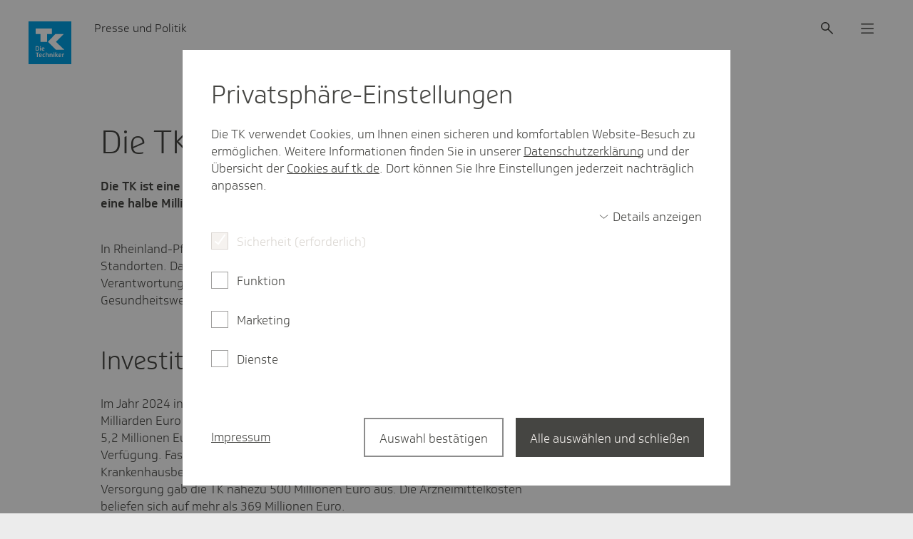

--- FILE ---
content_type: text/css;charset=UTF-8
request_url: https://www.tk.de/blueprint/static/css/presse.css?cb=a309151d682f6adcf5c2c6a1693dacdb
body_size: 4129
content:
.g-artikel--presse .g-artikel__content,.g-artikel--pressemitteilung .g-artikel__content{margin-bottom:60px;padding-left:24px;padding-right:24px;position:relative}@media (min-width:768px){.g-artikel--presse .g-artikel__content,.g-artikel--pressemitteilung .g-artikel__content{margin-bottom:120px;padding-left:max(40px,(100vw - 1280px)/2 + 40px);padding-right:max(40px,(100vw - 1280px)/2 + 40px)}}@media (min-width:1024px){.g-artikel--presse .g-artikel__body,.g-artikel--pressemitteilung .g-artikel__body{padding-left:8.3969465649%;padding-right:25.1908396947%}.g-artikel--presse .g-artikel__body .m-richtext__highlight:before,.g-artikel--pressemitteilung .g-artikel__body .m-richtext__highlight:before{left:auto;right:calc(37.35632% - 50vw);width:100vw}.g-artikel--presse .has-aside .g-artikel__body,.g-artikel--presse .has-aside .g-artikel__header .m-header__subline,.g-artikel--pressemitteilung .has-aside .g-artikel__body,.g-artikel--pressemitteilung .has-aside .g-artikel__header .m-header__subline{padding-right:41.9847328244%}.g-artikel--presse .has-aside .g-artikel__body .m-richtext__highlight:before,.g-artikel--presse .has-aside .g-artikel__header .m-header__subline .m-richtext__highlight:before,.g-artikel--pressemitteilung .has-aside .g-artikel__body .m-richtext__highlight:before,.g-artikel--pressemitteilung .has-aside .g-artikel__header .m-header__subline .m-richtext__highlight:before{left:auto;right:calc(16.15385% - 50vw);width:100vw}}.g-artikel--pressemitteilung~.g-artikel__feedback,.g-artikel--presse~.g-artikel__feedback{margin-bottom:80px;padding-left:24px;padding-right:24px;position:relative}@media (min-width:768px){.g-artikel--pressemitteilung~.g-artikel__feedback,.g-artikel--presse~.g-artikel__feedback{padding-left:max(40px,(100vw - 1280px)/2 + 40px);padding-right:max(40px,(100vw - 1280px)/2 + 40px)}}@media (min-width:1024px){.g-artikel--pressemitteilung~.g-artikel__feedback .m-feedback__container,.g-artikel--presse~.g-artikel__feedback .m-feedback__container{padding-left:8.3969465649%;padding-right:25.1908396947%}.g-artikel--pressemitteilung~.g-artikel__feedback .m-feedback__container.has-aside,.g-artikel--presse~.g-artikel__feedback .m-feedback__container.has-aside{padding-right:41.9847328244%}}.g-newsfeed{width:100%}.g-newsfeed__block{background-color:#f5f5f5;padding-bottom:40px;padding-top:50px;position:relative;z-index:0}@media (min-width:1025px){.g-newsfeed__block{padding-bottom:80px;padding-top:100px}.g-newsfeed__block .g-newsfeed__items{display:flex;flex-wrap:wrap}}.g-newsfeed__block .g-newsfeed__listitem.is-hidden{display:none}@media (min-width:1025px){.g-newsfeed__block .g-newsfeed__listitem{flex-grow:1;width:calc(50% - 30px)}.g-newsfeed__block .g-newsfeed__listitem:nth-child(2n){margin-left:20px}.g-newsfeed__block .g-newsfeed__listitem .e-headline{padding-top:25px}}.g-newsfeed__block:before{background-color:#f5f5f5;bottom:0;content:"";display:block;left:-24px;position:absolute;right:-24px;top:0;width:auto;z-index:-1}@media (forced-colors:active){.g-newsfeed__block:before{border:1px solid transparent;forced-color-adjust:auto}}@media (min-width:768px){.g-newsfeed__block:before{left:-40px;right:-40px}}@media (min-width:1024px){.g-newsfeed__block:before{left:auto;right:calc(50% - 50vw);width:100vw}}.g-newsfeed__headline{padding-left:0}@media (min-width:1025px){.g-newsfeed__headline{padding-left:8.3969465649%}}@media (forced-colors:active){.g-newsfeed__teaser{border:1px solid transparent;forced-color-adjust:auto}}.g-newsfeed__items{list-style-type:none;margin:0;padding:0}.g-newsfeed__items+.g-newsfeed__overview{margin-top:32px}.g-newsfeed__items>*{margin-bottom:20px}.g-newsfeed__items>:last-child{margin-bottom:0}.g-newsfeed__overview{font-family:SoletoTK,Arial,Helvetica,sans-serif;font-size:14px;font-style:normal;font-weight:400;letter-spacing:0;line-height:1.4285714286;margin-bottom:10px;text-align:center}.g-newsfeed__expand-icon{left:50%;top:1.7em;transform:translateX(-50%)}.g-newsfeed__overview-link{margin-bottom:1.7em;position:relative;-webkit-text-decoration:none;text-decoration:none}.g-newsfeed__overview-link.is-hidden{display:none}.g-pressemitteilung__artikelserie-container,.g-pressemitteilung__content{padding-left:24px;padding-right:24px;position:relative}@media (min-width:768px){.g-pressemitteilung__artikelserie-container,.g-pressemitteilung__content{padding-left:max(40px,(100vw - 1280px)/2 + 40px);padding-right:max(40px,(100vw - 1280px)/2 + 40px)}}.g-pressemitteilung__artikelserie-container>:last-child.g-pressemitteilung__vernetzung,.g-pressemitteilung__content>:last-child.g-pressemitteilung__vernetzung{margin-bottom:0}.g-pressemitteilung__artikelserie-body .m-richtext__highlight:before,.g-pressemitteilung__body .m-richtext__highlight:before{background-color:#f5f5f5}@media (min-width:1024px){.g-pressemitteilung__artikelserie-body,.g-pressemitteilung__body{padding-left:8.3969465649%;padding-right:25.1908396947%}.g-pressemitteilung__artikelserie-body .m-richtext__highlight:before,.g-pressemitteilung__body .m-richtext__highlight:before{left:auto;right:calc(37.35632% - 50vw);width:100vw}.has-aside .g-pressemitteilung__artikelserie-body,.has-aside .g-pressemitteilung__body{padding-right:41.9847328244%}.has-aside .g-pressemitteilung__artikelserie-body .m-richtext__highlight:before,.has-aside .g-pressemitteilung__body .m-richtext__highlight:before{left:auto;right:calc(16.15385% - 50vw);width:100vw}}.g-pressemitteilung__footer{margin-bottom:60px}.g-pressemitteilung__latestnews{padding:50px 24px 40px;position:relative;z-index:0}@media (min-width:768px){.g-pressemitteilung__latestnews{padding-left:max(40px,(100vw - 1280px)/2 + 40px);padding-right:max(40px,(100vw - 1280px)/2 + 40px)}}@media (min-width:1025px){.g-pressemitteilung__latestnews{padding-bottom:80px;padding-top:100px}}.g-pressemitteilung__latestnews:before{background-color:#f5f5f5;bottom:0;content:"";display:block;left:0;position:absolute;right:0;top:0;width:auto;z-index:-1}@media (forced-colors:active){.g-pressemitteilung__latestnews:before{border-bottom:1px solid transparent;border-top:1px solid transparent;forced-color-adjust:auto}}@media (min-width:1024px){.g-pressemitteilung__latestnews:before{left:auto;right:calc(50% - 50vw);width:100vw}}.g-pressemitteilung__latestnews .g-pressemitteilungliste__items{list-style-type:none;margin:0;padding:0}@media (min-width:768px){.g-pressemitteilung__latestnews .g-pressemitteilungliste__items{align-items:stretch;display:flex;flex-wrap:wrap}.g-pressemitteilung__latestnews .g-pressemitteilungliste__items .g-pressemitteilungliste__listitem{flex-basis:calc(50% - 10px);margin-bottom:20px}.g-pressemitteilung__latestnews .g-pressemitteilungliste__items .g-pressemitteilungliste__listitem:nth-child(odd):nth-last-child(-n+2),.g-pressemitteilung__latestnews .g-pressemitteilungliste__items .g-pressemitteilungliste__listitem:nth-child(odd):nth-last-child(-n+2)~*{margin-bottom:0}.g-pressemitteilung__latestnews .g-pressemitteilungliste__items .g-pressemitteilungliste__listitem:nth-child(odd){margin-right:20px}}.g-pressemitteilung__latestnews .g-pressemitteilungliste__items .m-teaser-left{background-color:#fff;margin-bottom:20px;padding-bottom:25px}@media (forced-colors:active){.g-pressemitteilung__latestnews .g-pressemitteilungliste__items .m-teaser-left{border:1px solid transparent;forced-color-adjust:auto}}@media (min-width:768px){.g-pressemitteilung__latestnews .g-pressemitteilungliste__items .m-teaser-left{height:100%}}.g-pressemitteilungliste .g-pressemitteilungliste__block{padding-left:24px;padding-right:24px}@media (min-width:768px){.g-pressemitteilungliste .g-pressemitteilungliste__block{padding-left:max(40px,(100vw - 1280px)/2 + 40px);padding-right:max(40px,(100vw - 1280px)/2 + 40px)}}.g-pressemitteilungliste .g-pressemitteilungliste__header{margin-bottom:60px}.g-pressemitteilungliste .g-pressemitteilungliste__headline--underline{padding-left:0}@media (min-width:1025px){.g-pressemitteilungliste .g-pressemitteilungliste__headline--underline{padding-left:8.3969465649%}}.g-pressemitteilungliste .g-pressemitteilungliste__container{margin-bottom:60px}@media (min-width:768px){.g-pressemitteilungliste .g-pressemitteilungliste__container{margin-bottom:120px;padding-left:8.3969465649%;padding-right:8.3969465649%}}@media (min-width:1025px){.g-pressemitteilungliste .g-pressemitteilungliste__container{padding-left:8.3969465649%;padding-right:16.7938931298%}}.g-pressemitteilungliste .g-pressemitteilungliste__detail{margin-bottom:20px}@media (min-width:1024px){.g-pressemitteilungliste .g-pressemitteilungliste__detail{margin-bottom:40px}}.g-pressemitteilungliste .g-pressemitteilungliste__region{display:flex;justify-content:flex-end;margin-bottom:20px}@media (min-width:768px){.g-pressemitteilungliste .g-pressemitteilungliste__region .e-dropdown--filter{margin:0 auto;width:100%}}.g-pressestream{min-height:250px;position:relative}.g-pressestream__groupheadline,.g-pressestream__groupintrotext{margin-bottom:40px}.g-pressestream__teaserlist{min-height:250px}.g-pressestream__teaserlist .g-pressestream__teaser{opacity:0;position:relative;top:70px;transition:top .8s cubic-bezier(.191,1,.22,1) .15s,opacity .8s cubic-bezier(.191,1,.22,1) .15s}.g-pressestream__teaserlist .g-pressestream__teaser.is-loaded{opacity:1;top:0}.g-pressestream__teaserlist .m-magazinteaser{opacity:0;position:relative;top:70px;transition:top .8s cubic-bezier(.191,1,.22,1) .15s,opacity .8s cubic-bezier(.191,1,.22,1) .15s}.g-pressestream__teaserlist .m-magazinteaser.m-magazinteaser--themenwelt .m-magazinteaser__image{transform:translateY(100px);transition:transform 1.1s cubic-bezier(.191,1,.22,1) .3s}.g-pressestream__teaserlist .m-magazinteaser.is-loaded{opacity:1;top:0}.g-pressestream__teaserlist .m-magazinteaser.is-loaded.m-magazinteaser--themenwelt .m-magazinteaser__image{transform:translateY(0)}@media (max-width:767px){.g-pressestream__teaserlist:first-of-type .g-pressestream__items:first-of-type .m-magazinteaser:first-of-type:not(.m-magazinteaser--themenwelt){padding-top:0}}.g-pressestream__teaserlist:last-of-type .g-pressestream__items:last-child .g-pressestream__teaser:last-child:nth-of-type(7n),.g-pressestream__teaserlist:last-of-type .g-pressestream__items:last-child .g-pressestream__teaser:last-child:nth-of-type(7n-1),.g-pressestream__teaserlist:last-of-type .g-pressestream__items:last-child .g-pressestream__teaser:last-child:nth-of-type(7n-2),.g-pressestream__teaserlist:last-of-type .g-pressestream__items:last-child .g-pressestream__teaser:last-child:nth-of-type(7n-3),.g-pressestream__teaserlist:last-of-type .g-pressestream__items:last-child .g-pressestream__teaser:last-child:nth-of-type(7n-4),.g-pressestream__teaserlist:last-of-type .g-pressestream__items:last-child .g-pressestream__teaser:last-child:nth-of-type(7n-5),.g-pressestream__teaserlist:last-of-type .g-pressestream__items:last-child .g-pressestream__teaser:last-child:nth-of-type(7n-6),.g-pressestream__teaserlist:last-of-type .g-pressestream__items:last-child .g-pressestream__teaser:nth-last-child(2):nth-of-type(7n-4),.g-pressestream__teaserlist:last-of-type .g-pressestream__items:last-child .g-pressestream__teaser:nth-last-child(2):nth-of-type(7n-6){border-bottom:0;padding-bottom:0}.g-pressestream__teaserlist:last-of-type .g-pressestream__items:last-of-type .m-magazinteaser:last-of-type{margin-bottom:0}@media (max-width:767px){.g-pressestream__teaserlist:last-of-type .g-pressestream__items:last-of-type .m-magazinteaser:last-of-type:not(.m-magazinteaser--themenwelt){padding-bottom:0}}.g-pressestream__groupheader{margin-bottom:50px}@media (min-width:768px){.g-pressestream__groupheader{margin-bottom:100px}.g-pressestream__items{display:flex;flex-wrap:wrap}.g-pressestream__items:after{clear:both;content:"";display:table}.g-pressestream__items .g-pressestream__teaser{border-bottom:1px solid silver;margin-bottom:20px;padding-bottom:20px;width:calc(50% - 20px)}.g-pressestream__items .g-pressestream__teaser:nth-child(7n+1),.g-pressestream__items .g-pressestream__teaser:nth-child(7n+3){margin-right:10px}.g-pressestream__items .g-pressestream__teaser:nth-child(7n+2),.g-pressestream__items .g-pressestream__teaser:nth-child(7n+4){margin-left:10px}.g-pressestream__items .g-pressestream__teaser:nth-child(7n),.g-pressestream__items .g-pressestream__teaser:nth-child(7n+5),.g-pressestream__items .g-pressestream__teaser:nth-child(7n+6){width:100%}}.m-magazinteaser--full{border-bottom:0}@media (min-width:768px){.m-magazinteaser--full{margin-bottom:40px;padding-top:130px;width:100%}}.g-pressestream__hero:last-child .m-magazinteaser{margin-bottom:0}.g-pressestream__filter{margin-bottom:70px;position:relative}@media (max-width:767px){.g-pressestream__filter{margin-bottom:0}.g-pressestream__filter:after{background:linear-gradient(90deg,hsla(0,0%,100%,0) 0,#fff 85%);content:"";height:100%;position:absolute;right:-24px;top:0;width:6%}}.g-pressestream__footer{margin-bottom:75px;margin-top:50px}.g-pressestream__loadmore.is-hidden{display:none}.m-pressefilter{margin-bottom:8%;position:relative}@media (min-width:1024px){.m-pressefilter{margin-bottom:6%}}.m-pressefilter .m-pressefilter__region{margin-top:25px}.m-pressefilter .m-pressefilter__region:after{clear:both;content:"";display:table}.m-pressefilter .m-pressefilter__region .e-dropdown--filter{float:right;width:100%}@media (min-width:1025px){.m-pressefilter .m-pressefilter__region{position:absolute;right:0;top:-23px;width:400px}}.m-pressefilter__headline-wrapper{padding-bottom:25px}.m-pressefilter__headline-wrapper .m-pressefilter__headline{display:inline-block;font-family:SoletoTKHeadline,Arial,Helvetica,sans-serif;font-size:45px;font-style:normal;font-weight:400;letter-spacing:0;line-height:1.3111111111;padding-right:7px}@media (max-width:1024px){.m-pressefilter__headline-wrapper .m-pressefilter__headline{font-size:35px;line-height:1.3142857143}}@media (max-width:767px){.m-pressefilter__headline-wrapper .m-pressefilter__headline{font-size:28px;line-height:1.2142857143}}@media (min-width:1024px){.m-pressefilter__headline-wrapper{margin-right:420px}}.m-pressefilter__headline-wrapper .m-pressefilter__headline-count{color:#727270;font-family:SoletoTK,Arial,Helvetica,sans-serif;font-size:14px;font-style:normal;font-weight:400;letter-spacing:0;line-height:1.4285714286}@media (max-width:1024px){.m-pressefilter__headline-wrapper{display:none}}.m-pressefilter__skipfilter.has-keyboardfocus{height:auto;left:inherit;right:0;top:0;width:auto;clip:auto}.m-pressefilter__level1{position:relative;z-index:11}.m-pressefilter__level1 .m-pressefilter__count,.m-pressefilter__level1 .m-pressefilter__option-count{display:inline-flex}.m-pressefilter__level1 .m-pressefilter__count:empty,.m-pressefilter__level1 .m-pressefilter__option-count:empty{display:none}.m-pressefilter__level1 .m-pressefilter__count:before,.m-pressefilter__level1 .m-pressefilter__option-count:before{content:"(";display:inline}.m-pressefilter__level1 .m-pressefilter__count:after,.m-pressefilter__level1 .m-pressefilter__option-count:after{content:")";display:inline}.m-pressefilter__level1 .m-pressefilter__label{display:none}@media (min-width:1024px){.m-pressefilter__level1 .m-pressefilter__label{display:inline-flex}}.m-pressefilter__level1 .m-pressefilter__label-small{display:block;max-width:110px;overflow:hidden;text-overflow:ellipsis;white-space:nowrap}@media (min-width:376px){.m-pressefilter__level1 .m-pressefilter__label-small{display:inline-flex;max-width:none}}@media (min-width:1024px){.m-pressefilter__level1 .m-pressefilter__label-small{display:none}}.m-pressefilter__level1 .m-pressefilter__label,.m-pressefilter__level1 .m-pressefilter__label-small{position:relative}.m-pressefilter__level1 .m-pressefilter__label-small:after,.m-pressefilter__level1 .m-pressefilter__label:after{border-bottom:2px solid #454542;bottom:0;content:" ";display:block;height:2px;left:0;position:absolute;transition:width .5s cubic-bezier(.191,1,.22,1);width:0}.m-pressefilter__level1 .m-pressefilter__icon--filter{margin-right:15px;stroke:#454542}.m-pressefilter__level1 .m-pressefilter__toggle{align-items:center;border:2px solid #d9d9d9;color:#454542;cursor:pointer;display:flex;justify-content:space-between;outline:none;padding:11px 25px 11px 15px;position:relative;-webkit-text-decoration:none;text-decoration:none;z-index:1}@media (min-width:768px){.m-pressefilter__level1 .m-pressefilter__toggle{padding-bottom:13px;padding-top:13px}}.m-pressefilter__level1 .m-pressefilter__toggle:after{border-bottom:2px solid #ececec;content:"";height:100%;left:0;opacity:0;position:absolute;top:0;transition:opacity .5s cubic-bezier(.191,1,.22,1);width:100%;z-index:-1}.m-pressefilter__level1 .m-pressefilter__toggle .m-pressefilter__toggleinner{align-items:center;display:flex;flex:1 0 auto}.m-pressefilter__level1 .m-pressefilter__toggle .m-pressefilter__toggleinner .m-pressefilter__icon--filter{height:25px;width:25px}.m-pressefilter__level1 .m-pressefilter__toggle .m-pressefilter__icon--arrow-right{height:25px;margin-left:15px;transform:rotate(90deg);transition:transform .5s cubic-bezier(.191,1,.22,1);width:18px}body:not(.is-ios) .m-pressefilter__level1 .m-pressefilter__toggle.is-hover .m-pressefilter__label-small:after,body:not(.is-ios) .m-pressefilter__level1 .m-pressefilter__toggle.is-hover .m-pressefilter__label:after,body:not(.is-ios) .m-pressefilter__level1 .m-pressefilter__toggle:hover .m-pressefilter__label-small:after,body:not(.is-ios) .m-pressefilter__level1 .m-pressefilter__toggle:hover .m-pressefilter__label:after{width:100%}.has-touch .m-pressefilter__level1 .m-pressefilter__toggle,.has-touch .m-pressefilter__level1 .m-pressefilter__toggle *,.has-touch .m-pressefilter__level1 .m-pressefilter__toggle :after,.has-touch .m-pressefilter__level1 .m-pressefilter__toggle :before{transition-duration:0s!important}.m-pressefilter__level1 .m-pressefilter__expander{background-color:#fff;border:2px solid #d9d9d9;border-top:0;height:0;margin-top:-2px;overflow:hidden;position:relative;transition:height .5s cubic-bezier(.191,1,.22,1),opacity .3s cubic-bezier(.445,.05,.55,.95) .1s;width:100%}@media (max-width:767px){.m-pressefilter__level1 .m-pressefilter__expander{position:absolute}}@media (min-width:1024px){.m-pressefilter__level1.is-opened-initial .m-pressefilter__toggle:after{opacity:1}.m-pressefilter__level1.is-opened-initial .m-pressefilter__toggle .m-pressefilter__icon--arrow-right{transform:rotate(270deg)}.m-pressefilter__level1.is-opened-initial .m-pressefilter__expander{height:auto}.m-pressefilter__level1.is-opened-initial .m-pressefilter__options{opacity:1}}.m-pressefilter__level1.is-opened .m-pressefilter__toggle .m-pressefilter__icon--arrow-right{transform:rotate(270deg)}.m-pressefilter__level1.is-opened .m-pressefilter__toggle:after{opacity:1}.m-pressefilter__level1.is-opened .m-pressefilter__options{opacity:1;transition-delay:.15s;transition-duration:.4s}.m-pressefilter__level1 .m-pressefilter__options{background-color:#fff;border-top:0;opacity:0;padding:27px 25px 0;position:relative;transition:opacity .15s ease-out;width:100%}.m-pressefilter__level1 .m-pressefilter__option-reset{color:#d9d9d9;cursor:default;font-weight:400}.is-selected .m-pressefilter__level1 .m-pressefilter__option-reset{color:#454542;cursor:pointer;font-weight:700}@media (min-width:1024px){.m-pressefilter__level1 .m-pressefilter__option-reset{display:none}}.m-pressefilter__level1 .m-pressefilter__item{display:inline-block;margin:0 50px 25px 0;padding:0;-webkit-text-decoration:none;text-decoration:none}.m-pressefilter__level1 .m-pressefilter__item:not(.has-keyboardfocus){outline:none}.m-pressefilter__level1 .m-pressefilter__item:focus,body:not(.is-ios) .m-pressefilter__level1 .m-pressefilter__item.is-hover,body:not(.is-ios) .m-pressefilter__level1 .m-pressefilter__item:hover{-webkit-text-decoration:underline;text-decoration:underline}.has-touch .m-pressefilter__level1 .m-pressefilter__item,.has-touch .m-pressefilter__level1 .m-pressefilter__item *,.has-touch .m-pressefilter__level1 .m-pressefilter__item :after,.has-touch .m-pressefilter__level1 .m-pressefilter__item :before{transition-duration:0s!important}.m-pressefilter__level1 .m-pressefilter__item.is-active{-webkit-text-decoration:underline;text-decoration:underline}.m-pressefilter__level1 .m-pressefilter__reset{color:#454542;cursor:pointer;display:flex;font-family:SoletoTK,Arial,Helvetica,sans-serif;font-size:14px;font-style:normal;font-weight:400;justify-content:flex-end;letter-spacing:0;line-height:1.4285714286;padding-bottom:6px;-webkit-text-decoration:none;text-decoration:none}.m-pressefilter__level1 .m-pressefilter__reset:focus,body:not(.is-ios) .m-pressefilter__level1 .m-pressefilter__reset.is-hover,body:not(.is-ios) .m-pressefilter__level1 .m-pressefilter__reset:hover{-webkit-text-decoration:underline;text-decoration:underline}.has-touch .m-pressefilter__level1 .m-pressefilter__reset,.has-touch .m-pressefilter__level1 .m-pressefilter__reset *,.has-touch .m-pressefilter__level1 .m-pressefilter__reset :after,.has-touch .m-pressefilter__level1 .m-pressefilter__reset :before{transition-duration:0s!important}@media (min-width:1024px){.is-selected .m-pressefilter__level1 .m-pressefilter__reset{display:block}}.m-pressefilter__level1 .m-pressefilter__reset .e-icon{bottom:-2px;height:14px;margin-left:5px;margin-right:0;position:relative;width:12px}.m-pressefilter__level2{background-color:#fff;display:flex;flex-direction:row;flex-wrap:wrap;justify-content:flex-start;left:0;margin-top:20px}@media (max-width:767px){.m-pressefilter__level2{box-shadow:inset 0 -3px 0 0 #ececec;flex-wrap:nowrap;margin-right:-6%;overflow-x:scroll}}.m-pressefilter__level2 .m-pressefilter__item{color:#454542;display:block;flex-basis:auto;flex-grow:0;flex-shrink:0;font-family:SoletoTK,Arial,Helvetica,sans-serif;font-size:17px;font-style:normal;font-weight:400;letter-spacing:0;line-height:1.4117647059;margin-bottom:20px;margin-right:20px;padding:3px 0;-webkit-text-decoration:none;text-decoration:none;white-space:nowrap}.m-pressefilter__level2 .m-pressefilter__item.is-active{border-bottom:3px solid #454542}.m-pressefilter__level2.is-disabled{pointer-events:none}.m-pressefilter__level2 .m-pressefilter__count,.m-pressefilter__level2 .m-pressefilter__filter .m-menue__amount{color:#a09f9e;display:inline-flex}.m-pressefilter__level2 .m-pressefilter__count:before,.m-pressefilter__level2 .m-pressefilter__filter .m-menue__amount:before{content:"("}.m-pressefilter__level2 .m-pressefilter__count:after,.m-pressefilter__level2 .m-pressefilter__filter .m-menue__amount:after{content:")"}.m-pressefilter__level2 .m-pressefilter__filter{color:#a09f9e}.m-pressefilter__level2 .m-pressefilter__filter .m-menue__svgicon{height:25px;margin-bottom:-5px}.m-pressefilter__level2.m-pressefilter--tile .m-pressefilter__item{background-color:#f5f2ef;font-family:SoletoTK,Arial,Helvetica,sans-serif;font-size:17px;font-style:normal;font-weight:400;letter-spacing:0;line-height:1.4117647059;margin-right:20px;padding:6px 10px}.m-pressefilter__level2.m-pressefilter--tile .m-pressefilter__item:not(.has-keyboardfocus){outline:none}.m-pressefilter__level2.m-pressefilter--tile .m-pressefilter__item.is-active,.m-pressefilter__level2.m-pressefilter--tile .m-pressefilter__item:focus,body:not(.is-ios) .m-pressefilter__level2.m-pressefilter--tile .m-pressefilter__item.is-hover,body:not(.is-ios) .m-pressefilter__level2.m-pressefilter--tile .m-pressefilter__item:hover{background-color:#d9d9d9;border-bottom:0}.has-touch .m-pressefilter__level2.m-pressefilter--tile .m-pressefilter__item,.has-touch .m-pressefilter__level2.m-pressefilter--tile .m-pressefilter__item *,.has-touch .m-pressefilter__level2.m-pressefilter--tile .m-pressefilter__item :after,.has-touch .m-pressefilter__level2.m-pressefilter--tile .m-pressefilter__item :before{transition-duration:0s!important}.m-pressefilter__level2.m-pressefilter--tile .m-pressefilter__item:last-of-type{margin-right:0}.m-pressefilter__level2.m-pressefilter--tile .m-pressefilter__count,.m-pressefilter__level2.m-pressefilter--tile .m-pressefilter__filter .m-menue__amount{color:#454542}@media (max-width:767px){.m-pressefilter__level2.m-pressefilter--tile{box-shadow:none}.m-pressefilter__level2.m-pressefilter--tile:after{content:"";flex-basis:6%;flex-grow:0;flex-shrink:0}}.m-suchsortfilter{background-color:#fff;position:relative}.m-suchsortfilter:after{clear:both;content:"";display:table}.m-suchsortfilter__wrapper{display:flex;flex-direction:row;justify-content:flex-start;left:0;margin-bottom:0;position:relative}@media (max-width:767px){.m-suchsortfilter__wrapper{flex-wrap:wrap}}.m-suchsortfilter__wrapper .m-suchsortfilter__sorttext{display:block;font-family:SoletoTK,Arial,Helvetica,sans-serif;font-size:14px;font-style:normal;font-weight:400;letter-spacing:0;line-height:1.4285714286;margin-right:35px;padding:5px 0;-webkit-text-decoration:none;text-decoration:none;white-space:nowrap}.m-suchsortfilter__items{display:flex;flex-direction:row;justify-content:flex-start;left:0;margin-bottom:-3px;position:relative}.m-suchsortfilter__items .m-suchsortfilter__item{color:#454542;display:block;flex:auto 0 0;font-family:SoletoTK,Arial,Helvetica,sans-serif;font-size:17px;font-style:normal;font-weight:400;letter-spacing:0;line-height:1.4117647059;margin-right:35px;padding:3px 0;-webkit-text-decoration:none;text-decoration:none;white-space:nowrap}.m-suchsortfilter__items .m-suchsortfilter__item:focus.has-keyboardfocus{z-index:4000}@media (forced-colors:active){.m-suchsortfilter__items .m-suchsortfilter__item{forced-color-adjust:auto;margin-right:25px;padding:8px 5px}}.m-suchsortfilter__items .m-suchsortfilter__item:after{background-color:#454542;bottom:-3px;content:" ";display:block;height:3px;position:relative;transition:width .3s cubic-bezier(.25,.46,.45,.94);width:0}@media (min-width:768px){.m-suchsortfilter__items .m-suchsortfilter__item:after{bottom:0}}@media (forced-colors:active){.m-suchsortfilter__items .m-suchsortfilter__item.is-active{background-color:#fff;border:2px solid transparent;border-bottom:0;forced-color-adjust:auto}}.m-suchsortfilter__items .m-suchsortfilter__item.is-active:after{width:100%}@media (min-width:1025px){.m-suchsortfilter__items .m-suchsortfilter__item:focus:after,body:not(.is-ios) .m-suchsortfilter__items .m-suchsortfilter__item.is-hover:after,body:not(.is-ios) .m-suchsortfilter__items .m-suchsortfilter__item:hover:after{width:100%}.has-touch .m-suchsortfilter__items .m-suchsortfilter__item,.has-touch .m-suchsortfilter__items .m-suchsortfilter__item *,.has-touch .m-suchsortfilter__items .m-suchsortfilter__item :after,.has-touch .m-suchsortfilter__items .m-suchsortfilter__item :before{transition-duration:0s!important}}@keyframes fade-out-in-start{10%,70%{opacity:0}to{opacity:1}}@keyframes fade-out-in-end{10%,70%{opacity:0}to{opacity:1}}@keyframes rotate{0%{transform:rotate(0deg)}33%{transform:rotate(0deg)}66%{transform:rotate(90deg)}to{transform:rotate(90deg)}}@keyframes bounce-rotate{0%{transform:scale(0) rotate(0deg)}33%{transform:scale(1) rotate(0deg)}66%{transform:scale(1) rotate(90deg)}to{transform:scale(0) rotate(90deg)}}@keyframes bounce-up-down{0%{top:50%}50%{top:100%}to{top:50%}}@keyframes slide-in{0%{max-width:60px;width:60px}1%{max-width:120px;width:auto}to{max-width:40%;width:auto}}@keyframes slide-out{0%{max-width:40%;width:auto}to{max-width:60px;width:60px}}@keyframes show-content{0%{opacity:0}50%{opacity:0}to{opacity:1}}@keyframes overflow{0%{overflow:visible}to{overflow:hidden}}@keyframes swipe{0%,to{opacity:0;right:0}20%{opacity:1}60%{right:25px}70%{opacity:1}80%{opacity:0;right:25px}}@keyframes like-outer{0%,81%{opacity:1}2%,22%,42%,62%{opacity:1;transform:scale(1)}0%,13%,19%,39%,59%,79%{opacity:1;transform:scale(.9)}to{opacity:.5}}@keyframes like-inner{0%,19%,39%,59%,79%{transform:scale(.9)}2%,2.03%{opacity:1}2.01%,2.02%{opacity:0}2%,2.01%,22%,42%,62%{transform:scale(1)}2.02%,81%,to{transform:scale(0)}}@keyframes border-line{0%{width:85%}50%{width:50%}to{width:50%}}

--- FILE ---
content_type: image/svg+xml;charset=UTF-8
request_url: https://www.tk.de/blueprint/static/assets/base/icons/kontakt.svg?cb=c10d4d3041fdcb4e6e76527b221240ec
body_size: 896
content:
<?xml version="1.0"?>
<svg xmlns="http://www.w3.org/2000/svg" xmlns:xlink="http://www.w3.org/1999/xlink">
    <symbol id="icon" viewBox="0 0 28 23">
			<path d="M25.99,7.35219a0.46167,0.46167,0,0,0-.1-0.18005,0.41228,0.41228,0,0,0-.13-0.09985l-0.06-.03a0.433,0.433,0,0,0-.19-0.04H12.5a0.53928,0.53928,0,0,0-.3.1,0.304,0.304,0,0,0-.08.08,0.17942,0.17942,0,0,0-.05.07007,0.29876,0.29876,0,0,0-.04.08v0.01a0.45271,0.45271,0,0,0-.03.16v3.38a0.5,0.5,0,1,0,1,0V8.57228l5.74,4.83984a0.53836,0.53836,0,0,0,.32.11011,0.47151,0.47151,0,0,0,.32-0.12012l5.63-4.81995v7.42H17.78a0.5,0.5,0,1,0,0,1h7.73a0.50142,0.50142,0,0,0,.5-0.5v-9.02A0.58477,0.58477,0,0,0,25.99,7.35219Zm-6.93,5.02-5.19-4.37H24.15Z"/>
			<path d="M15.87,16.84218l-2.5-3.33a1.8236,1.8236,0,0,0-1.2-.68005,1.7853,1.7853,0,0,0-1.26.38l-0.79.63a7.23951,7.23951,0,0,1-1.66-1.92,6.93329,6.93329,0,0,1-.81-2.36987L8.6,9.18214A1.75236,1.75236,0,0,0,9.57,8.2422a1.711,1.711,0,0,0-.01-1.35L7.94,3.07228A1.70181,1.70181,0,0,0,6.9,2.08217a1.75078,1.75078,0,0,0-1.41.15L3.18,3.56227C0.83,4.92213,2.26,9.83217,4.72,14.1122c1.84,3.18005,4.84,6.89,7.27,6.89a2.14994,2.14994,0,0,0,.85-0.17c0.04-.0199.08-0.02991,0.12-0.04993l2.4-1.39A1.75444,1.75444,0,0,0,15.87,16.84218ZM15.2,18.03224v0.01a0.75855,0.75855,0,0,1-.35.49l-2.31995,1.34a0.14674,0.14674,0,0,0-.04.02c-1.44.68994-4.51-2.14-6.9-6.28-2.49005-4.33-3.33-8.36-1.91-9.18005l2.31-1.34a0.7402,0.7402,0,0,1,.36-0.09,0.68673,0.68673,0,0,1,.22.03,0.73358,0.73358,0,0,1,.45.40991L8.65,7.28224a0.80025,0.80025,0,0,1,0,.56995,0.714,0.714,0,0,1-.41.39l-1.06.42993a0.81742,0.81742,0,0,0-.54.89014,8.12863,8.12863,0,0,0,.95,2.85986A8.75606,8.75606,0,0,0,9.63,14.7422a0.8417,0.8417,0,0,0,1-.03l0.91-.73a0.90213,0.90213,0,0,1,.53-0.15,0.74628,0.74628,0,0,1,.5.28l2.5,3.33A0.69468,0.69468,0,0,1,15.2,18.03224Z"/>
    </symbol>
    <use xlink:href="#icon" />
</svg>